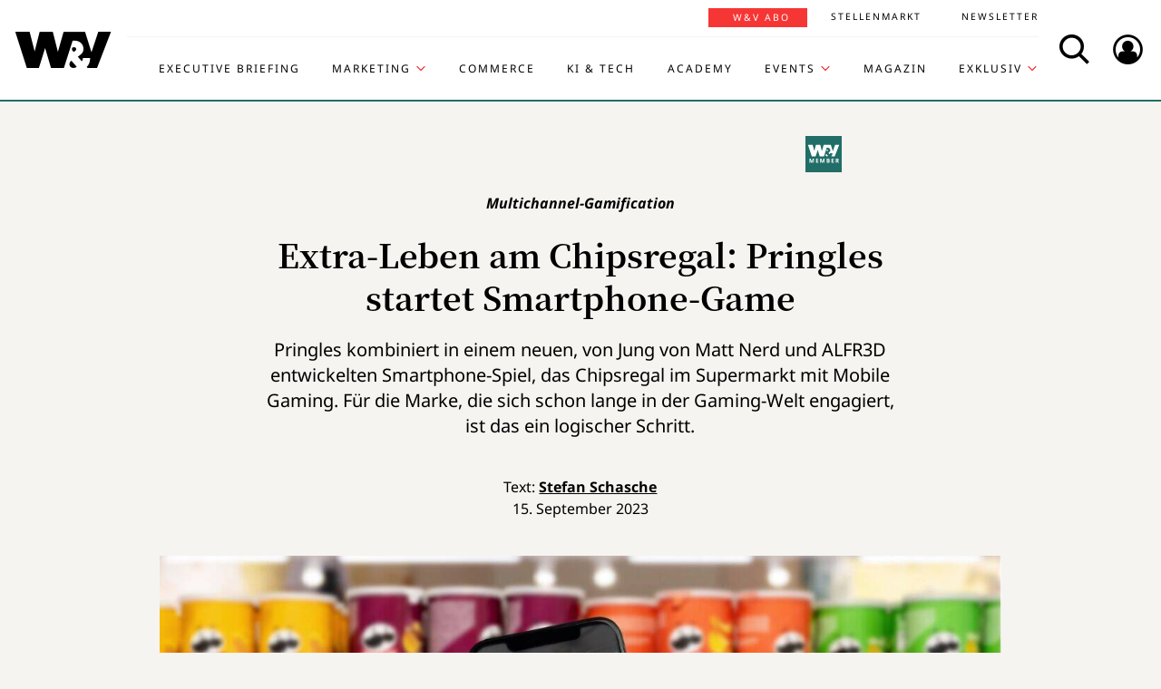

--- FILE ---
content_type: text/html; charset=UTF-8
request_url: https://www.wuv.de/Themen/Marke/Extra-Leben-am-Chipsregal-Pringles-startet-Smartphone-Game
body_size: 7733
content:
<!DOCTYPE html>
<html lang="de">
<head>
    <script id="usercentrics-cmp" data-settings-id="EsUo9huv4" src="https://app.usercentrics.eu/browser-ui/latest/loader.js" data-tcf-enabled async></script>
<script type="application/javascript" src="https://privacy-proxy.usercentrics.eu/latest/uc-block.bundle.js"></script>
    <meta name="viewport" content="width=device-width, initial-scale=1.0, viewport-fit=cover"/>

        <link rel="preload" href="https://pagead2.googlesyndication.com/tag/js/gpt.js" as="script">

            
<link rel="dns-prefetch" href="//app.usercentrics.eu">
<link rel="dns-prefetch" href="//api.usercentrics.eu">
<link rel="preconnect" href="//app.usercentrics.eu">
<link rel="preconnect" href="//api.usercentrics.eu">
<link rel="preconnect" href="//privacy-proxy.usercentrics.eu">
<link rel="preload" href="//app.usercentrics.eu/browser-ui/latest/loader.js" as="script">
<link rel="preload" href="//privacy-proxy.usercentrics.eu/latest/uc-block.bundle.js" as="script">

                                
<title>Extra-Leben am Chipsregal: Pringles startet Smartphone-Game | W&amp;V</title>
<meta property="og:title" content="Extra-Leben am Chipsregal: Pringles startet Smartphone-Game | W&amp;V" />
<meta http-equiv="Content-Type" content="text/html; charset=utf-8"/>
<meta name="author" content="Werben &amp; Verkaufen"/>

<meta name="description" content="Pringles kombiniert in einem neuen, von Jung von Matt Nerd und ALFR3D entwickelten Smartphone-Spiel, das Chipsregal im Supermarkt mit Mobile Gaming."/>
<meta property="og:description" content="Pringles kombiniert in einem neuen, von Jung von Matt Nerd und ALFR3D entwickelten Smartphone-Spiel, das Chipsregal im Supermarkt mit Mobile Gaming."/>

<meta name="keywords" content="Gaming, Social Commerce, Lebensmittel, Mobility, Membership"/>

<meta property="og:image" content="https://www.wuv.de/var/wuv/storage/images/werben-verkaufen/themen/markenstrategie/extra-leben-am-chipsregal-pringles-startet-smartphone-game/10491926-1-ger-DE/Extra-Leben-am-Chipsregal-Pringles-startet-Smartphone-Game2_reference.jpg">
<meta property="og:type" content="article"/>
<meta name="twitter:card" content="summary_large_image">
<meta name="twitter:site" content="@wuv">
<meta name="twitter:widgets:theme" content="light">
<meta name="twitter:widgets:link-color" content="#55acee">
<meta name="twitter:widgets:border-color" content="#55acee">
<meta property="fb:pages" content="371000506665">

<meta name="google-site-verification" content="Jnn1OODaq7j6Wu9aKNtdd-nCOvgqpzyjh4KsXskaI7s" />

<meta name="addsearch-category" content="Themen/Marke/Mobility/Gaming/Lebensmittel/Membership/Social Commerce" /><meta property="article:published_time" content="2023-09-15" />

    <meta name="robots" content="index, follow" />

<meta name="googlebot" content="NOODP" />
<meta name="msnbot" content="NOODP" />
<meta name="Slurp" content="NOODP" />

<link rel="apple-touch-icon" sizes="180x180" href="/bundles/wuvfrontend/images/favicons/apple-touch-icon-180x180.png">
<link rel="icon" type="image/png" href="/bundles/wuvfrontend/images/favicons/favicon-16x16.png" sizes="16x16">
<link rel="icon" type="image/png" href="/bundles/wuvfrontend/images/favicons/favicon-32x32.png" sizes="32x32">
<link rel="icon" type="image/png" href="/bundles/wuvfrontend/images/favicons/android-chrome-192x192.png" sizes="192x192">
<link rel="manifest" href="/bundles/wuvfrontend/images/favicons/manifest.json">
<link rel="mask-icon" href="/bundles/wuvfrontend/images/favicons/safari-pinned-tab.svg" color="#000000">
<meta name="msapplication-TileImage" content="/bundles/wuvfrontend/images/favicons/mstile-144x144.png">
<meta name="msapplication-config" content="/bundles/wuvfrontend/images/favicons/browserconfig.xml">
<meta name="msapplication-TileColor" content="#ffffff">
<meta name="theme-color" content="#ffffff">

                        <link rel="canonical" href="https://www.wuv.de/Themen/Marke/Extra-Leben-am-Chipsregal-Pringles-startet-Smartphone-Game" />
    <meta property="og:url" content="https://www.wuv.de/Themen/Marke/Extra-Leben-am-Chipsregal-Pringles-startet-Smartphone-Game" />
    <script async src="/assets/compiled/usercentrics-fa24907cb41dd00c2aa4163d8d447f4643bae40d.f1e13b48bde68cfa11e2.js"></script>
    
        <link rel="stylesheet" href="/assets/compiled/main-9d832871b9a46a59f23b47c8e99adf2e87e33b40.c2d80373bc46cef73872.css"/>

<link rel="stylesheet" href="https://resources.wuv.de/css/usercentrics/style-usercentrics.min.css">

    <script type="application/ld+json">{"@context":"http:\/\/schema.org","@type":"Article","author":{"@type":"Organization","logo":{"@type":"ImageObject","url":"https:\/\/www.wuv.de\/bundles\/wuvfrontend\/images\/favicons\/apple-touch-icon-180x180.png"},"name":"Werben & Verkaufen"},"dateCreated":"2023-09-15T09:02:22+02:00","dateModified":"2023-09-15T09:02:22+02:00","datePublished":"2023-09-15T09:02:22+02:00","headline":"Extra-Leben am Chipsregal: Pringles startet Smartphone-Game","isAccessibleForFree":false,"keywords":"Gaming,Social Commerce,Lebensmittel,Mobility,Membership","publisher":{"@type":"Organization","logo":{"@type":"ImageObject","url":"https:\/\/www.wuv.de\/bundles\/wuvfrontend\/images\/favicons\/apple-touch-icon-180x180.png"},"name":"Werben & Verkaufen"},"image":"https:\/\/www.wuv.de\/var\/wuv\/storage\/images\/werben-verkaufen\/themen\/markenstrategie\/extra-leben-am-chipsregal-pringles-startet-smartphone-game\/10491926-1-ger-DE\/Extra-Leben-am-Chipsregal-Pringles-startet-Smartphone-Game2_jsonld.jpg","mainEntityOfPage":{"@type":"WebPage","@id":"https:\/\/www.wuv.de\/Themen\/Marke\/Extra-Leben-am-Chipsregal-Pringles-startet-Smartphone-Game","breadcrumb":{"@type":"BreadcrumbList","itemListElement":[{"@type":"ListItem","item":{"@type":"WebPage","@id":"https:\/\/www.wuv.de\/","name":"Werben & Verkaufen"},"position":1},{"@type":"ListItem","item":{"@type":"WebPage","@id":"https:\/\/www.wuv.de\/Themen","name":"Themen"},"position":2},{"@type":"ListItem","item":{"@type":"WebPage","@id":"https:\/\/www.wuv.de\/Themen\/Marke","name":"Marke"},"position":3},{"@type":"ListItem","item":{"@type":"WebPage","@id":"https:\/\/www.wuv.de\/Themen\/Marke\/Extra-Leben-am-Chipsregal-Pringles-startet-Smartphone-Game","name":"Extra-Leben am Chipsregal: Pringles startet Smartphone-Game"},"position":4}],"itemListOrder":"Ascending","numberOfItems":4},"image":"https:\/\/www.wuv.de\/var\/wuv\/storage\/images\/werben-verkaufen\/themen\/markenstrategie\/extra-leben-am-chipsregal-pringles-startet-smartphone-game\/10491926-1-ger-DE\/Extra-Leben-am-Chipsregal-Pringles-startet-Smartphone-Game2_jsonld.jpg","name":"Extra-Leben am Chipsregal: Pringles startet Smartphone-Game","url":"https:\/\/www.wuv.de\/Themen\/Marke\/Extra-Leben-am-Chipsregal-Pringles-startet-Smartphone-Game"},"name":"Extra-Leben am Chipsregal: Pringles startet Smartphone-Game","url":"https:\/\/www.wuv.de\/Themen\/Marke\/Extra-Leben-am-Chipsregal-Pringles-startet-Smartphone-Game"}</script>
    
                    <script>
    window.dataLayer = window.dataLayer || [];
            window.dataLayer.push({"PageType":"news","Category":"Themen","SubCategory":"Marke","PublishedDate":"20230915","ContentType":"paywall","LoggedIn":"no","tagAttributes":["type=\"text\/plain\"","data-usercentrics=\"Google Tag Manager\""]});
    </script>

    
<!-- Google Tag Manager  -->
<script type="text/plain" data-usercentrics="Google Tag Manager">(function(w,d,s,l,i){w[l]=w[l]||[];w[l].push({'gtm.start':
        new Date().getTime(),event:'gtm.js'});var f=d.getElementsByTagName(s)[0],
        j=d.createElement(s),dl=l!='dataLayer'?'&l='+l:'';j.async=true;j.src=
        'https://www.googletagmanager.com/gtm.js?id='+i+dl;f.parentNode.insertBefore(j,f);
    })(window,document,'script','dataLayer','GTM-KT7V2B');</script>
<!-- End Google Tag Manager -->
    </head>


<body data-parent-l1="Themen" data-parent-l1-id="529305" data-parent-l2="Marke" data-parent-l2-id="529309" data-location-id="560007" class="" data-xrowtracking-view="/track/view/560007">

            <advert class="border-top-0" id="gam_opg1"></advert>
    
            <advert class="border-top-0" id="gam_opg2"></advert>
    
    <div id="fb-root"></div>
            <header id="page-header" class="navbar navbar-fixed-top navbar-dark bg-inverse">
                <div id="topmenu" class="container">
    <div class="row d-flex flex-row align-content-center flex-md-wrap justify-content-md-around">
        <a class="navbar-brand icon icon-Logo" href="/">
            <span class="sr-only">WuV Homepage</span>
        </a>

        <div id="topmenu-login">
    <form id="sfloginform" data-login-url="/api/v1/login">
        <fieldset class="form-group d-flex flex-column">
                                            <p class="h3 heading">Bitte melde dich hier an:</p>
                <div class="form-row">
                    <input class="form-control mb-1 font-sans-serif" name="username" type="text" placeholder="E-Mail">
                    <span class="icon-email"></span>
                </div>
                <div class="form-row">
                    <input class="form-control mb-1 font-sans-serif" name="password" type="password" placeholder="Passwort">
                    <button id="show-password" type="button" class="show-password fa-eye"></button>
                </div>
                <div id="stay-logged">
                    <input type="checkbox" id="remember_me" name="_remember_me" />
                    <label for="remember_me">Eingeloggt bleiben</label>
                </div>
                <a class="small mr-1 font-sans-serif" href="https://auth.wuv.de/sso/forgotpassword/request" target="_blank">Passwort vergessen?</a>
                <button type="submit" class="btn btn-primary mb-1" data-loading-text="Moment...">Login</button>
                    </fieldset>
        <div id="sfloginform-error" class="alert alert-danger"></div>
        <input type="hidden" name="_target_path" value="https://www.wuv.de/Themen/Marke/Extra-Leben-am-Chipsregal-Pringles-startet-Smartphone-Game" />
    </form>
</div>

                    <nav id="navbar-header" class="navbar-toggleable-md collapse">
            <ul class="menu-bottom nav navbar-nav d-md-flex flex-md-row justify-content-md-end">
                                                                    <li class="nav-item"><a target="_blank" href="https://executive-briefing.wuv.de/" class="nav-link font-sans-serif-bold">Executive Briefing</a></li>
                                                                                    <li class="nav-item"><a href="/Marketing" class="nav-link font-sans-serif-bold">Marketing </a></li>
                                                                                    <li class="nav-item"><a target="_self" href="https://www.wuv.de/Themen/Commerce" class="nav-link font-sans-serif-bold">Commerce</a></li>
                                                                                    <li class="nav-item"><a target="_self" href="https://www.wuv.de/Themen/KI-Tech" class="nav-link font-sans-serif-bold">KI &amp; Tech</a></li>
                                                                                    <li class="nav-item"><a target="_blank" href="https://wuv-academy.de/" class="nav-link font-sans-serif-bold">Academy</a></li>
                                                                                    <li class="nav-item"><a href="/Events" class="nav-link font-sans-serif-bold">Events</a></li>
                                                                                    <li class="nav-item"><a href="/Magazin" class="nav-link font-sans-serif-bold">Magazin</a></li>
                                                                                    <li class="nav-item"><a href="/Exklusiv" class="nav-link font-sans-serif-bold">Exklusiv</a></li>
                                                                                                                                                    </ul>
        <ul class="menu-top nav navbar-nav d-md-flex flex-md-row justify-content-md-end">
                                                                <li class="nav-item"><a target="_blank" href="https://abonnement.wuv.de" class="nav-link font-sans-serif">W&amp;V Abo</a></li>
                                                                                <li class="nav-item"><a target="_blank" href="https://stellenmarkt.wuv.de" class="nav-link font-sans-serif">Stellenmarkt</a></li>
                                                                                <li class="nav-item"><a target="_blank" href="https://newsletter.wuv.de/" class="nav-link font-sans-serif">Newsletter</a></li>
                                                                                            </ul>
    </nav>

                <div class="menu-toolbar">
            <button id="wuv-addsearch" class="tool-btn icon icon-Suche">
                <span class="sr-only">Search</span>
            </button>
            <button id="wuv-addsearch-min" class="tool-btn icon icon-Suche" data-src="/suche/scaffold">
                <span class="sr-only">Search</span>
            </button>
            <a id="wuv-login" class="tool-btn icon icon-Login" href="#topmenu-login">
                <span class="sr-only">Login</span>
            </a>
            <button class="tool-btn navbar-toggler hidden-lg-up icon icon-BurgerMenue xrowmobilemenu-toggle" data-query="560007"><span class="sr-only">Menü öffnen</span></button>            <div class="search-container justify-content-center justify-content-md-end" style="display:none;">
                <input type="text" class="addsearch widget-search" disabled="disabled" />
                <button class="icon icon-Suche scaffold-button" type="button" data-src="/suche/scaffold">Suche</button>
            </div>
        </div>
    </div>
</div>
    </header>    
            <div class="sticky-wrapper top pb-1">         <main>
                <div class="layer-background">
        <div class="layer-content">

                                <div class="container" id="top-ad-anchor">
                    <advert class="sidebar-ad" id="gam_topleft"></advert>
                </div>

                                <placeholder class="ad-container">
                    <advert id="gam_top1"></advert>
                </placeholder>

                                
                        
    
                        
        
    
                
        <div class="container view-full class-news paid popup-return-home">

            <header class="row justify-content-center">
                                    <div class="col-sm-10">
                <h1 class="text-center">
                                <span class="h4 font-serif-semibold font-italic pt-1 d-inline-block mb-1 app-wuv-article-subheadline" data-addsearch="include">Multichannel-Gamification<span class="sr-only">: </span>
        </span>
        <br>
    
                    <span class="app-wuv-article-title" data-addsearch="include">Extra-Leben am Chipsregal: Pringles startet Smartphone-Game</span>
                </h1>
            </div>
        </header>

                    <div class="row justify-content-center">
                <div class="lead text-center col-md-8 mb-1 ezxmltext-field" data-addsearch="include"><p>Pringles kombiniert in einem neuen, von Jung von Matt Nerd und ALFR3D entwickelten Smartphone-Spiel, das Chipsregal im Supermarkt mit Mobile Gaming. Für die Marke, die sich schon lange in der Gaming-Welt engagiert, ist das ein logischer Schritt.</p>
</div>

            </div>
        
        <div class="row justify-content-center">
                        <advert class="col-sm-12 desktop-only border-top-0" title="Anzeige" id="gam_top3"></advert>
        </div>

        <div class="row justify-content-center author">
            <div class="col-md-10">
                <p class="h6 text-center">Text: <a href="/author/stefan-schasche/st" data-addsearch="include">
    Stefan Schasche
</a></p>
                                    <p class="h6 text-center mb-2">
                        <span class="app-wuv-article-date">15. September 2023</span>
                    </p>
                            </div>
        </div>

                <div class="row justify-content-center">
                                                            <figure class="gross w-100 mx-1 news-main-image"><img class="img-fluid" src="/var/wuv/storage/images/werben-verkaufen/themen/markenstrategie/extra-leben-am-chipsregal-pringles-startet-smartphone-game/10491926-1-ger-DE/Extra-Leben-am-Chipsregal-Pringles-startet-Smartphone-Game2_gross.jpg" alt="Mr. P fliegt durch Pringles-Dosen." width="1200" height="677" /><figcaption><span class="font-serif text-left news-main-image-caption col-12 col-md-6 px-0">Mr. P fliegt durch Pringles-Dosen.</span><p class="font-serif-semibold font-italic copyright text-right col-12 col-md-6 mb-0 px-0">Foto: <span>Pringles</span></p></figcaption></figure>
                        <div class="col-md-1 hidden-print"></div>
        </div>
            
            <div class="row justify-content-center">
            <div class="col-md-8">
                <div class="font-serif">
                    <div id="news-paragraphs-above-ad" class="paid-content-preview">
                                                                                <p>Nach jahrelangem Engagement in der Gaming-Community geht die Kellogg's-Marke Pringles einen Schritt weiter und präsentiert ein eigens entwickeltes Mobile-Browser-Videospiel für Android- sowie iOS-Smartphones. Das Game, in dem das Markenmaskottchen Mr. P durch verschiedene Genres der Nerd- und Popkultur und zahlreiche Pringles-Dosen fliegt, bietet eine echte technische Innovation am Point of Sale im Lebensmittelhandel: Die Gamer können durch Scannen von QR-Codes am Chipsregal Extra-Leben für Mr. P sowie zusätzliche Items sammeln.  </p>

                            <div class="preview-mask"></div>
                                            </div>
                </div>
            </div>
            
<div class="paid-article card border-0 ml-1 mr-1 mb-1">
        <div class="card-header text-center border-0">
        <div class="mx-auto">
            <span class="text-hide">Paid content</span>
        </div>
    </div>

                        <div class="card-body app-remove-shop-link">
            <div class="row">
                <div class="col-lg-12"><h4 class="text-left">Du willst weiterlesen? <br />Hol dir jetzt dein W&V Abo!</h4></div>
                <div class="col-lg-6"><ul class="text-black mb-2-">
        <li>3 Monate für 19,90 € (0,22 € pro Tag)</li>
        <li>Unbegrenzter Zugriff auf alle Inhalte</li>
        <li>30 % Rabatt auf W&V Events</li>
    </ul></div>
                
                                                <div class="col-lg-6 button-link">
                    <p class="text-center">
                        <a class="font-sans-serif-bold btn btn-primary" href="https://www.wuv-abo.de/order/484193" target="_blank">JETZT TESTEN</a>
                    </p>
                    <p class="small text-center mb-0 text-black"></p>
                </div>


                <div class="col-lg-12 login-hint"><p class="small text-black mb-0">
        Interesse an einem <a href="https://ebnermediagroup.typeform.com/to/zEujaUer">Corporate Abo</a> für dein Team?
    </p></div>
                
            </div>
        </div>
    

            <div class="card-body mt-0">
        <h2 class="h4 mb-1">Du bist bereits W&amp;V Abonnent:in?</h2>

        <div id="paid-article-login-error" class="alert alert-danger" style="display: none"></div>

                <form id="paid-article-login" class="form-group row flex-column" data-login-url="/api/v1/login">
            <div class="col-lg-8 form-row">
                <input class="form-control mb-1" name="username" type="email" value="" required placeholder="E-Mail-Adresse">
                <span class="icon-email"></span>
            </div>
            <div class="col-lg-8 form-row">
                <input class="form-control mb-1" name="password" type="password" value="" required placeholder="Passwort">
                <button id="show-password" type="button" class="show-password fa-eye"></button>
            </div>

            <div class="col-6 col-lg-8">
                <a class="small no-underline mr-1 font-sans-serif" href="https://auth.wuv.de/sso/forgotpassword/request" target="_blank">Passwort vergessen?</a>
            </div>
            <div class="col-lg-4 mb-1">
                <button type="submit" class="btn btn-secondary text-uppercase px-2" data-loading-text="Moment...">Login</button>
            </div>
            
            <div class="col-6 col-lg-4">
                <div id="stay-logged-paid">
                    <input type="checkbox" id="remember_me_paid" name="_remember_me" />
                    <label for="remember_me">Eingeloggt bleiben
                        <span class="checkmark"></span>
                    </label>
                </div>
            </div>
            <input type="hidden" name="_target_path" value="https://www.wuv.de/Themen/Marke/Extra-Leben-am-Chipsregal-Pringles-startet-Smartphone-Game" />
        </form>
    </div>
    </div>
        </div>
        
                
        
                                <div class="row justify-content-center recommendation">
        <div class="offset-md-2 offset-lg-1 col-md-8">
            <p>Mut, Kompetenz und Leadership-Qualitäten: Das zeichnet die W&amp;V Top 100 aus. <a href="https://projekte.wuv.de/100koepfe2025/home" target="_blank">&gt;&gt;&gt; Hier findest Du alle W&amp;V Top 100/2025: Menschen, die was bewegen.</a></p><p>Wie dich Marketingstrategien und Kampagnen weiterbringen? Jeden Dienstag im <strong>Marken-Newsletter</strong>  <a href="https://newsletter.wuv.de/?_gl=1*bl44u9*_ga*NzY1MDM2NjA1LjE2MTY2NzAwMTQ.*_ga_3ZTB3H6VQW*MTcwNDk4MDMyNi4yMjQ5LjEuMTcwNDk4NTIzMi4wLjAuMA.." target="_blank"> &gt;&gt;&gt;</a> <a href="https://newsletter.wuv.de/?_gl=1*bl44u9*_ga*NzY1MDM2NjA1LjE2MTY2NzAwMTQ.*_ga_3ZTB3H6VQW*MTcwNDk4MDMyNi4yMjQ5LjEuMTcwNDk4NTIzMi4wLjAuMA.." target="_blank">W&amp;V Brand Diagnostics</a></p>

        </div>
    </div>

        
        <div class="row justify-content-center">
            <div class="col-md-8">
                <aside class="hidden-print">
                    <div class="moreontopic">
                        <hr class="mt-1 mb-2">
                        <p class="h4 text-uppercase text-left">Mehr zum Thema:</p>
                                                        <a href="/Tag/Mobility">Mobility</a>
    <a href="/Tag/Gaming">Gaming</a>
    <a href="/Tag/Lebensmittel">Lebensmittel</a>
    <a href="/Tag/Membership">Membership</a>
    <a href="/Tag/Social-Commerce">Social Commerce</a>

                                                                            <a href="/Themen/Marke">Marke</a>
                                            </div>
                </aside>
            </div>
        </div>

                            
                                    <div class="row row-author justify-content-center hidden-print">
                    <footer class="col-md-12">
                        <hr class="mt-2 mb-1">
                        
<div class="media ezauthorrelation-field flex-column align-items-center">
            <a class="d-flex mr-2 w-15 justify-content-center" href="/author/stefan-schasche/st">
                    <figure class="medium_1_to_1 w-100"><img class="img-fluid rounded-circle" src="/var/wuv/storage/images/users/redaktion-2020/stefan-schasche/6554091-10-ger-DE/Stefan-Schasche7_medium_1_to_1.jpg" alt="" width="290" height="290" /></figure>
            </a>

    <div class="media-body">
        <span class="font-sans-serif-bold">Autor: </span>
        <a class="font-sans-serif-bold" href="/author/stefan-schasche/st">
            Stefan Schasche
        </a>
                    <div class="color-fade ezxmltext-field"><p>In über 20 Jahren als Redakteur hat Stefan Schasche für diverse Zeitschriften über alles geschrieben, was Mikrochips oder Li-Ion-Akkus unter der Haube hat. Vor seiner Zeit bei der W&amp;V schrieb er für das Schwestermagazin Kontakter über Kampagnen, Programmatic Advertising und internationale Werbethemen. </p>
</div>

            </div>
</div>

                        <hr>
                    </footer>
                </div>
                    
                
                <div class="row justify-content-center hidden-print">
                        <placeholder class="w-100">
                <advert title="Anzeige" id="gam_middle2"></advert>
            </placeholder>
        </div>
    </div>

                            
    <div class="container pt-lg-1 ">
        <div class="block block-type-tile_block_src row pt-1 mb-4">
            <h2 class="h4 col-lg-12 text-uppercase font-sans-serif-bold mb-2 more-from-channel">Aktuelle Artikel</h2>
            <div class="mx-auto" data-autoload data-article_tile_query="/latest/news/529305/0/6"></div>
        </div>
    </div>
                                </div>
    </div>

        </main>

        <div class="sticky-ad-container">             <div class="sticky_aside left-sidebar">
            </div>
            <div class="container"></div>
            <div class="sticky_aside right-sidebar">
                <div class="fixed_ad">
                                            <advert class="sidebar-ad" id="gam_topright"></advert>
                                    </div>
            </div>
        </div>
    </div>
    
                
<footer id="main-footer" class="bg-inverse pt-2 pb-1">
    <div class="container text-center">
        <div class="row footer-nav-main text-lg-left">
                                                                                                                                        <div class="col-md-2 hidden-md-down">
                                                        <a            target="_blank"
              href="https://executive-briefing.wuv.de/"
       class="footer-item font-sans-serif-bold">
       Executive Briefing
    </a>

                                                        <a        href="/Marketing"
       class="footer-item font-sans-serif-bold">
       Marketing 
    </a>

                                                        <a            target="_self"
              href="https://www.wuv.de/Themen/Commerce"
       class="footer-item font-sans-serif-bold">
       Commerce
    </a>

                                            </div>
                                                                                                                                                        <div class="col-md-2 hidden-md-down">
                                                        <a            target="_self"
              href="https://www.wuv.de/Themen/KI-Tech"
       class="footer-item font-sans-serif-bold">
       KI &amp; Tech
    </a>

                                                        <a            target="_blank"
              href="https://wuv-academy.de/"
       class="footer-item font-sans-serif-bold">
       Academy
    </a>

                                                        <a        href="/Events"
       class="footer-item font-sans-serif-bold">
       Events
    </a>

                                            </div>
                                                                                                                                                        <div class="col-md-2 hidden-md-down">
                                                        <a        href="/Magazin"
       class="footer-item font-sans-serif-bold">
       Magazin
    </a>

                                                        <a        href="/Exklusiv"
       class="footer-item font-sans-serif-bold">
       Exklusiv
    </a>

                                                        <a            target="_blank"
              href="https://abonnement.wuv.de"
       class="footer-item font-sans-serif-bold">
       W&amp;V Abo
    </a>

                                            </div>
                                                                                                                                                        <div class="col-md-2 hidden-md-down">
                                                        <a            target="_blank"
              href="https://stellenmarkt.wuv.de"
       class="footer-item font-sans-serif-bold">
       Stellenmarkt
    </a>

                                                        <a            target="_blank"
              href="https://newsletter.wuv.de/"
       class="footer-item font-sans-serif-bold">
       Newsletter
    </a>

                                                        <a            target="_blank"
              href="https://verlag.wuv.de/mediadaten"
       class="footer-item font-sans-serif-bold">
       Mediadaten
    </a>

                                            </div>
                                                                                                                                                                                                                                                                            </div>
        <hr class="hidden-md-down mt-1 mb-1">
        <div class="row">
            <div class="footer-nav-imprint col-12 mb-1 d-flex flex-column d-md-inline-flex flex-md-row flex-md-wrap">
                <div class="d-flex flex-column">
                    <a class="font-sans-serif no-underline" href="https://www.wuv.de/Info/Kontakt" target="blank">Kontakt</a>
                    <a class="font-sans-serif no-underline" href="https://www.ebnermedia.de/impressum" target="blank">Impressum</a>
                    <a class="font-sans-serif no-underline" href="https://www.wuv.de/Info/Disclaimer" target="blank">Disclaimer</a>
                    <a class="font-sans-serif no-underline" href="https://www.wuv.de/Autor-innen">Autor:innen</a>
                </div>
                <div class="d-flex flex-column">
                    <a class="font-sans-serif no-underline" href="https://www.ebnermedia.de/datenschutzerklaerung" target="blank">Datenschutz</a>
                    <a class="font-sans-serif no-underline" href="#" onClick="UC_UI.showSecondLayer();event.preventDefault();">Datenschutz-Einstellungen</a>
                    <a class="font-sans-serif no-underline" href="https://info.wuv.de/agb" target="_blank">AGB</a>
                    <a class="font-sans-serif no-underline" href="https://www.wuv.de/RSS-Feed">RSS-Feed</a>
                </div>
                <div class="d-flex flex-column">
                    <a class="font-sans-serif no-underline" href="https://www.wuv.de/Info/W-V-Mediadaten" target="_blank">Mediadaten</a>
                    <a class="font-sans-serif no-underline" href="https://kuendigung.ebnermedia.de/" target="_blank">Verträge hier kündigen</a>
                </div>
                <hr class="hidden-lg-up w-100 mt-2 mb-1">
            </div>
            <div class="newsletter d-md-inline-flex flex-column">
                <span class="h5">Hol dir den Newsletter</span>
                <a href="https://communication.wuv.de/newsletterAnmeldung" class="btn btn-secondary" target="_blank">Jetzt Abonnieren</a>
            </div>
            <div class="row">
                <div class="logo icon icon-Logo hidden-md-down"></div>
                <social class="col-12 text-xs-left text-sm-center mb-1 flex-row">
                    <span class="follow mr-1">Folgen Sie uns:</span>
                    <br class="hidden-sm-up">
                    <a target="_blank" href="https://www.linkedin.com/company/werben&verkaufen"  title="Folgen"><span class="icon icon-LinkedIn"></span></a>
                    <a target="_blank" href="https://www.instagram.com/wuv_mag/"  title="Folgen"><span class="icon icon-instagram mr-1"></span></a>
                    <a target="_blank" href="https://de-de.facebook.com/WuV/" title="Folgen"><span class="icon icon-Facebook mr-1"></span></a>
                </social>
                <div class="copyright hidden-md-down">
                    <p>© 2026 - W&amp;V | All right reserved</p>
                </div>
            </div>
            <div class="copyright hidden-md-up">
                <div class="logo icon icon-Logo"></div>
                <p>© 2026 - W&amp;V | All right reserved</p>
            </div>
        </div>
        <p>Um den Lesefluss nicht zu beeinträchtigen wird in unseren Texten nur die männliche Form genannt, stets sind aber die weibliche und andere Formen gleichermaßen mitgemeint.</p>
    </div>
</footer>


    
    <div class="modal fade" id="fullImageModal" tabindex="-1" role="dialog" aria-hidden="true">
    <div class="modal-dialog modal-lg" role="document">
        <div class="modal-content">
            <button type="button" class="tool-btn datalion-full-image" data-dismiss="modal">Vollbild schließen<icon class="icon icon-Compress"></icon></button>
            <div class="modal-body mb-0 p-0">
                <iframe src="" id="imagepreview" scrolling="yes" frameborder="no" width="100%"></iframe>
            </div>
        </div>
    </div>
</div>
                    <tags ad_tag="wuv_themen" ivw="wuv_thema_markenstrategie" costring="/Themen/Marke/Extra-Leben-am-Chipsregal-Pringles-startet-Smartphone-Game"></tags>
        
    <script async src="/assets/compiled/main-9d832871b9a46a59f23b47c8e99adf2e87e33b40.c2b0e9359de3351bb515.js"></script>
        <advert id="gam_features"></advert>
</body>
</html>


--- FILE ---
content_type: text/html; charset=UTF-8
request_url: https://www.wuv.de/latest/news/529305/0/6
body_size: 58
content:


                    

    <article class="block_item class-news col-lg-4 col-md-6">
        <a href="/Themen/Media/Die-neue-Attention-Oekonomie-fordert-die-Mediaplanung-heraus" class="no-underline heading-snakeline">
                                                <figure class="mittel text-center embed-responsive embed-responsive-16by9 paid-content"><img class="img-fluid embed-responsive-item" src="/var/wuv/storage/images/werben-verkaufen/themen/media/die-neue-attention-oekonomie-fordert-die-mediaplanung-heraus/10636154-2-ger-DE/Die-neue-Attention-Oekonomie-fordert-die-Mediaplanung-heraus2_mittel.jpg" alt="Aufmersam bleiben? Eine schwere Übung, egal ob vor dem Fernseher, dem PC oder dem Handy." width="520" height="293" /></figure>
                <span class="icon-arrow"></span>
                            <header>
                                            
<object class="topic_tag">
    <a href="/Themen/Media" target="_blank">
        <span>Media</span>
    </a>
</object>
                    <h3 class="h4 mb-1">            <span class="h6 d-block mb-1" >OMD/Eyesquare<span class="sr-only">: </span>
        </span>
        
    
                        <span class="hover-snakeline">Die neue Attention-Ökonomie fordert die Mediaplanung heraus</span>
                    </h3>
                </header>
                            <div class="text-center font-sans-serif ezxmltext-field"><p>Die Aufmerksamkeitsspanne für Werbung schrumpft weiter – das beeinflusst die Mediaplanung. Die aktuelle OMD-Analyse zeigt, wie sich TV-Werbung gegenüber  digitalen Formaten schlägt und welche Konsequenzen das hat. </p>
</div>

        </a>
    </article>

                    

    <article class="block_item class-news col-lg-4 col-md-6">
        <a href="/Themen/Agentur/Wie-Havas-mit-David-Stephan-den-Turnaround-schaffen-will" class="no-underline heading-snakeline">
                                                <figure class="mittel text-center embed-responsive embed-responsive-16by9 paid-content"><img class="img-fluid embed-responsive-item" src="/var/wuv/storage/images/werben-verkaufen/themen/agentur/wie-havas-mit-david-stephan-den-turnaround-schaffen-will/10636090-8-ger-DE/Wie-Havas-mit-David-Stephan-den-Turnaround-schaffen-will10_mittel.jpg" alt="Stephan Lachmann, David Stephan, Götz Ulmer" width="520" height="293" /></figure>
                <span class="icon-arrow"></span>
                            <header>
                                            
<object class="topic_tag">
    <a href="/Themen/Agentur" target="_blank">
        <span>Agentur</span>
    </a>
</object>
                    <h3 class="h4 mb-1">            <span class="h6 d-block mb-1" >Neugründung<span class="sr-only">: </span>
        </span>
        
    
                        <span class="hover-snakeline">Wie Havas mit David Stephan den Turnaround schaffen will</span>
                    </h3>
                </header>
                            <div class="text-center font-sans-serif ezxmltext-field"><p>David Stephan, Mitgründer der aufgelösten Agentur David + Martin, wechselt nach Düsseldorf. Der Kreative fängt bei Havas an und bekommt dort eine eigene Unit. Für Havas eine letzte Chance.</p>
</div>

        </a>
    </article>

                    

    <article class="block_item class-news col-lg-4 col-md-6">
        <a href="/Themen/Marke/2026-wird-die-Marketing-Macht-in-den-LLMs-sein" class="no-underline heading-snakeline">
                                                <figure class="mittel text-center embed-responsive embed-responsive-16by9 paid-content"><img class="img-fluid embed-responsive-item" src="/var/wuv/storage/images/werben-verkaufen/themen/marke/2026-wird-die-marketing-macht-in-den-llms-sein/10635932-7-ger-DE/2026-wird-die-Marketing-Macht-in-den-LLMs-sein8_mittel.jpg" alt="Lena Herrmann ist davon überzeugt, dass Marken spätestens in diesem Jahr das Thema GEO angehen müssen." width="520" height="293" /></figure>
                <span class="icon-arrow"></span>
                            <header>
                                            
<object class="topic_tag">
    <a href="/Themen/Marke" target="_blank">
        <span>Marke</span>
    </a>
</object>
                    <h3 class="h4 mb-1">            <span class="h6 d-block mb-1" >Prognose 2026<span class="sr-only">: </span>
        </span>
        
    
                        <span class="hover-snakeline">2026 wird die Marketing-Macht in den LLMs sein</span>
                    </h3>
                </header>
                            <div class="text-center font-sans-serif ezxmltext-field"><p>Im Jahr 2026 müssen Marken lernen, ihre Informationen so bereitzustellen, dass sie eine relevante Quelle für die verschiedensten KI-Tools werden. Denn diese werden mehr und mehr zu Suchmaschinen.</p>
</div>

        </a>
    </article>

                    

    <article class="block_item class-news col-lg-4 col-md-6">
        <a href="/Themen/Agentur/Mit-noga-nach-Berlin-KNSK-erweitert-ihr-Agenturmodell" class="no-underline heading-snakeline">
                                                <figure class="mittel text-center embed-responsive embed-responsive-16by9 paid-content"><img class="img-fluid embed-responsive-item" src="/var/wuv/storage/images/werben-verkaufen/themen/agentur/mit-noga-nach-berlin-knsk-erweitert-ihr-agenturmodell/10636017-2-ger-DE/Mit-noga-nach-Berlin-KNSK-erweitert-ihr-Agenturmodell3_mittel.jpg" alt="Noga goes KSNK." width="520" height="293" /></figure>
                <span class="icon-arrow"></span>
                            <header>
                                            
<object class="topic_tag">
    <a href="/Themen/Agentur" target="_blank">
        <span>Agentur</span>
    </a>
</object>
                    <h3 class="h4 mb-1">            <span class="h6 d-block mb-1" >KNSK x noga<span class="sr-only">: </span>
        </span>
        
    
                        <span class="hover-snakeline">Mit noga nach Berlin: KNSK erweitert ihr Agenturmodell</span>
                    </h3>
                </header>
                            <div class="text-center font-sans-serif ezxmltext-field"><p>Mit der Übernahme der Berliner Agentur noga baut KNSK ihre digitale Kompetenz aus und erweitert die Präsenz um einen Standort in Berlin. Im Gespräch erklärt KNSK-CEO Kim Alexandra Notz, welche Rolle Social Media, Tempo und Unternehmergeist künftig spielen sollen.</p>
</div>

        </a>
    </article>

                    

    <article class="block_item class-news col-lg-4 col-md-6">
        <a href="/Themen/Marke/Diese-neuen-Gesetze-veraendern-das-Marketing" class="no-underline heading-snakeline">
                                                <figure class="mittel text-center embed-responsive embed-responsive-16by9 paid-content"><img class="img-fluid embed-responsive-item" src="/var/wuv/storage/images/werben-verkaufen/themen/marke/diese-neuen-gesetze-veraendern-das-marketing/10635648-5-ger-DE/Diese-neuen-Gesetze-veraendern-das-Marketing5_mittel.jpg" alt="" width="520" height="293" /></figure>
                <span class="icon-arrow"></span>
                            <header>
                                            
<object class="topic_tag">
    <a href="/Themen/Marke" target="_blank">
        <span>Marke</span>
    </a>
</object>
                    <h3 class="h4 mb-1">            <span class="h6 d-block mb-1" >Prognose 2026<span class="sr-only">: </span>
        </span>
        
    
                        <span class="hover-snakeline">Diese neuen Gesetze verändern das Marketing</span>
                    </h3>
                </header>
                            <div class="text-center font-sans-serif ezxmltext-field"><p>Handeln inmitten von neuen Gesetzen, erratischer Politik und wirtschaftlicher Unsicherheit – ein Dauerzustand. Hier sind ein paar überraschende Fakten über Daten-Freiheit, Haftung für KI und Software, Greenwashing - sowie ein konkretes Angebot.</p>
</div>

        </a>
    </article>

                    

    <article class="block_item class-news col-lg-4 col-md-6">
        <a href="/Themen/Media/In-Store-Retail-Media-Rossmann-setzt-auf-programmatische-Strukturen" class="no-underline heading-snakeline">
                                                <figure class="mittel text-center embed-responsive embed-responsive-16by9 paid-content"><img class="img-fluid embed-responsive-item" src="/var/wuv/storage/images/werben-verkaufen/themen/media/in-store-retail-media-rossmann-setzt-auf-programmatische-strukturen/10635957-3-ger-DE/In-Store-Retail-Media-Rossmann-setzt-auf-programmatische-Strukturen4_mittel.jpg" alt="VideoWalls Rossmann: Ab sofort programmatisch buchbar." width="520" height="293" /></figure>
                <span class="icon-arrow"></span>
                            <header>
                                            
<object class="topic_tag">
    <a href="/Themen/Media" target="_blank">
        <span>Media</span>
    </a>
</object>
                    <h3 class="h4 mb-1">            <span class="h6 d-block mb-1" >Partnerschaft<span class="sr-only">: </span>
        </span>
        
    
                        <span class="hover-snakeline">In-Store Retail Media: Rossmann setzt auf programmatische Strukturen</span>
                    </h3>
                </header>
                            <div class="text-center font-sans-serif ezxmltext-field"><p>Rossmann bindet sein In-Store-Screen-Netzwerk an die Plattform der One Tech Group an. Im Gespräch ordnet der One-Tech-Gründer Daniel Siegmund die strategische Rolle von In-Store Retail Media zwischen Reichweite, Abverkauf und Mediaplanung ein.</p>
</div>

        </a>
    </article>

    

    <div id="more-latest-articles" class="col-12 text-center">
        <button class="w-100 bg-white font-sans-serif-bold" data-for="#more-latest-articles" data-count="12139" data-offset="6" data-limit="6" data-article_tile_query="/latest/news/529305">Mehr anzeigen<span class="icon icon-pfeil-unten"></span></button>
    </div>


--- FILE ---
content_type: text/plain; charset=utf-8
request_url: https://events.getsitectrl.com/api/v1/events
body_size: 555
content:
{"id":"67001eb458d00a94","user_id":"67001eb45925c7cf","time":1769534574947,"token":"1769534574.d5ab4b4a67c6f89ec7ad3e785b17e23e.93593b41f950e7685d2a924685f93633","geo":{"ip":"3.19.59.51","geopath":"147015:147763:220321:","geoname_id":4509177,"longitude":-83.0061,"latitude":39.9625,"postal_code":"43215","city":"Columbus","region":"Ohio","state_code":"OH","country":"United States","country_code":"US","timezone":"America/New_York"},"ua":{"platform":"Desktop","os":"Mac OS","os_family":"Mac OS X","os_version":"10.15.7","browser":"Other","browser_family":"ClaudeBot","browser_version":"1.0","device":"Spider","device_brand":"Spider","device_model":"Desktop"},"utm":{}}